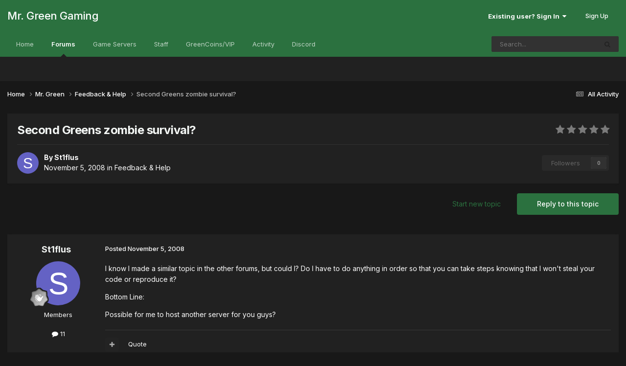

--- FILE ---
content_type: text/html; charset=utf-8
request_url: https://www.google.com/recaptcha/api2/anchor?ar=1&k=6Lf19RgTAAAAACNRr_yHo0-jKMrd4gjVM5ybtaZI&co=aHR0cHM6Ly9mb3J1bXMubXJncmVlbmdhbWluZy5jb206NDQz&hl=en&v=PoyoqOPhxBO7pBk68S4YbpHZ&theme=dark&size=normal&anchor-ms=20000&execute-ms=30000&cb=mo89pj58yyy9
body_size: 50368
content:
<!DOCTYPE HTML><html dir="ltr" lang="en"><head><meta http-equiv="Content-Type" content="text/html; charset=UTF-8">
<meta http-equiv="X-UA-Compatible" content="IE=edge">
<title>reCAPTCHA</title>
<style type="text/css">
/* cyrillic-ext */
@font-face {
  font-family: 'Roboto';
  font-style: normal;
  font-weight: 400;
  font-stretch: 100%;
  src: url(//fonts.gstatic.com/s/roboto/v48/KFO7CnqEu92Fr1ME7kSn66aGLdTylUAMa3GUBHMdazTgWw.woff2) format('woff2');
  unicode-range: U+0460-052F, U+1C80-1C8A, U+20B4, U+2DE0-2DFF, U+A640-A69F, U+FE2E-FE2F;
}
/* cyrillic */
@font-face {
  font-family: 'Roboto';
  font-style: normal;
  font-weight: 400;
  font-stretch: 100%;
  src: url(//fonts.gstatic.com/s/roboto/v48/KFO7CnqEu92Fr1ME7kSn66aGLdTylUAMa3iUBHMdazTgWw.woff2) format('woff2');
  unicode-range: U+0301, U+0400-045F, U+0490-0491, U+04B0-04B1, U+2116;
}
/* greek-ext */
@font-face {
  font-family: 'Roboto';
  font-style: normal;
  font-weight: 400;
  font-stretch: 100%;
  src: url(//fonts.gstatic.com/s/roboto/v48/KFO7CnqEu92Fr1ME7kSn66aGLdTylUAMa3CUBHMdazTgWw.woff2) format('woff2');
  unicode-range: U+1F00-1FFF;
}
/* greek */
@font-face {
  font-family: 'Roboto';
  font-style: normal;
  font-weight: 400;
  font-stretch: 100%;
  src: url(//fonts.gstatic.com/s/roboto/v48/KFO7CnqEu92Fr1ME7kSn66aGLdTylUAMa3-UBHMdazTgWw.woff2) format('woff2');
  unicode-range: U+0370-0377, U+037A-037F, U+0384-038A, U+038C, U+038E-03A1, U+03A3-03FF;
}
/* math */
@font-face {
  font-family: 'Roboto';
  font-style: normal;
  font-weight: 400;
  font-stretch: 100%;
  src: url(//fonts.gstatic.com/s/roboto/v48/KFO7CnqEu92Fr1ME7kSn66aGLdTylUAMawCUBHMdazTgWw.woff2) format('woff2');
  unicode-range: U+0302-0303, U+0305, U+0307-0308, U+0310, U+0312, U+0315, U+031A, U+0326-0327, U+032C, U+032F-0330, U+0332-0333, U+0338, U+033A, U+0346, U+034D, U+0391-03A1, U+03A3-03A9, U+03B1-03C9, U+03D1, U+03D5-03D6, U+03F0-03F1, U+03F4-03F5, U+2016-2017, U+2034-2038, U+203C, U+2040, U+2043, U+2047, U+2050, U+2057, U+205F, U+2070-2071, U+2074-208E, U+2090-209C, U+20D0-20DC, U+20E1, U+20E5-20EF, U+2100-2112, U+2114-2115, U+2117-2121, U+2123-214F, U+2190, U+2192, U+2194-21AE, U+21B0-21E5, U+21F1-21F2, U+21F4-2211, U+2213-2214, U+2216-22FF, U+2308-230B, U+2310, U+2319, U+231C-2321, U+2336-237A, U+237C, U+2395, U+239B-23B7, U+23D0, U+23DC-23E1, U+2474-2475, U+25AF, U+25B3, U+25B7, U+25BD, U+25C1, U+25CA, U+25CC, U+25FB, U+266D-266F, U+27C0-27FF, U+2900-2AFF, U+2B0E-2B11, U+2B30-2B4C, U+2BFE, U+3030, U+FF5B, U+FF5D, U+1D400-1D7FF, U+1EE00-1EEFF;
}
/* symbols */
@font-face {
  font-family: 'Roboto';
  font-style: normal;
  font-weight: 400;
  font-stretch: 100%;
  src: url(//fonts.gstatic.com/s/roboto/v48/KFO7CnqEu92Fr1ME7kSn66aGLdTylUAMaxKUBHMdazTgWw.woff2) format('woff2');
  unicode-range: U+0001-000C, U+000E-001F, U+007F-009F, U+20DD-20E0, U+20E2-20E4, U+2150-218F, U+2190, U+2192, U+2194-2199, U+21AF, U+21E6-21F0, U+21F3, U+2218-2219, U+2299, U+22C4-22C6, U+2300-243F, U+2440-244A, U+2460-24FF, U+25A0-27BF, U+2800-28FF, U+2921-2922, U+2981, U+29BF, U+29EB, U+2B00-2BFF, U+4DC0-4DFF, U+FFF9-FFFB, U+10140-1018E, U+10190-1019C, U+101A0, U+101D0-101FD, U+102E0-102FB, U+10E60-10E7E, U+1D2C0-1D2D3, U+1D2E0-1D37F, U+1F000-1F0FF, U+1F100-1F1AD, U+1F1E6-1F1FF, U+1F30D-1F30F, U+1F315, U+1F31C, U+1F31E, U+1F320-1F32C, U+1F336, U+1F378, U+1F37D, U+1F382, U+1F393-1F39F, U+1F3A7-1F3A8, U+1F3AC-1F3AF, U+1F3C2, U+1F3C4-1F3C6, U+1F3CA-1F3CE, U+1F3D4-1F3E0, U+1F3ED, U+1F3F1-1F3F3, U+1F3F5-1F3F7, U+1F408, U+1F415, U+1F41F, U+1F426, U+1F43F, U+1F441-1F442, U+1F444, U+1F446-1F449, U+1F44C-1F44E, U+1F453, U+1F46A, U+1F47D, U+1F4A3, U+1F4B0, U+1F4B3, U+1F4B9, U+1F4BB, U+1F4BF, U+1F4C8-1F4CB, U+1F4D6, U+1F4DA, U+1F4DF, U+1F4E3-1F4E6, U+1F4EA-1F4ED, U+1F4F7, U+1F4F9-1F4FB, U+1F4FD-1F4FE, U+1F503, U+1F507-1F50B, U+1F50D, U+1F512-1F513, U+1F53E-1F54A, U+1F54F-1F5FA, U+1F610, U+1F650-1F67F, U+1F687, U+1F68D, U+1F691, U+1F694, U+1F698, U+1F6AD, U+1F6B2, U+1F6B9-1F6BA, U+1F6BC, U+1F6C6-1F6CF, U+1F6D3-1F6D7, U+1F6E0-1F6EA, U+1F6F0-1F6F3, U+1F6F7-1F6FC, U+1F700-1F7FF, U+1F800-1F80B, U+1F810-1F847, U+1F850-1F859, U+1F860-1F887, U+1F890-1F8AD, U+1F8B0-1F8BB, U+1F8C0-1F8C1, U+1F900-1F90B, U+1F93B, U+1F946, U+1F984, U+1F996, U+1F9E9, U+1FA00-1FA6F, U+1FA70-1FA7C, U+1FA80-1FA89, U+1FA8F-1FAC6, U+1FACE-1FADC, U+1FADF-1FAE9, U+1FAF0-1FAF8, U+1FB00-1FBFF;
}
/* vietnamese */
@font-face {
  font-family: 'Roboto';
  font-style: normal;
  font-weight: 400;
  font-stretch: 100%;
  src: url(//fonts.gstatic.com/s/roboto/v48/KFO7CnqEu92Fr1ME7kSn66aGLdTylUAMa3OUBHMdazTgWw.woff2) format('woff2');
  unicode-range: U+0102-0103, U+0110-0111, U+0128-0129, U+0168-0169, U+01A0-01A1, U+01AF-01B0, U+0300-0301, U+0303-0304, U+0308-0309, U+0323, U+0329, U+1EA0-1EF9, U+20AB;
}
/* latin-ext */
@font-face {
  font-family: 'Roboto';
  font-style: normal;
  font-weight: 400;
  font-stretch: 100%;
  src: url(//fonts.gstatic.com/s/roboto/v48/KFO7CnqEu92Fr1ME7kSn66aGLdTylUAMa3KUBHMdazTgWw.woff2) format('woff2');
  unicode-range: U+0100-02BA, U+02BD-02C5, U+02C7-02CC, U+02CE-02D7, U+02DD-02FF, U+0304, U+0308, U+0329, U+1D00-1DBF, U+1E00-1E9F, U+1EF2-1EFF, U+2020, U+20A0-20AB, U+20AD-20C0, U+2113, U+2C60-2C7F, U+A720-A7FF;
}
/* latin */
@font-face {
  font-family: 'Roboto';
  font-style: normal;
  font-weight: 400;
  font-stretch: 100%;
  src: url(//fonts.gstatic.com/s/roboto/v48/KFO7CnqEu92Fr1ME7kSn66aGLdTylUAMa3yUBHMdazQ.woff2) format('woff2');
  unicode-range: U+0000-00FF, U+0131, U+0152-0153, U+02BB-02BC, U+02C6, U+02DA, U+02DC, U+0304, U+0308, U+0329, U+2000-206F, U+20AC, U+2122, U+2191, U+2193, U+2212, U+2215, U+FEFF, U+FFFD;
}
/* cyrillic-ext */
@font-face {
  font-family: 'Roboto';
  font-style: normal;
  font-weight: 500;
  font-stretch: 100%;
  src: url(//fonts.gstatic.com/s/roboto/v48/KFO7CnqEu92Fr1ME7kSn66aGLdTylUAMa3GUBHMdazTgWw.woff2) format('woff2');
  unicode-range: U+0460-052F, U+1C80-1C8A, U+20B4, U+2DE0-2DFF, U+A640-A69F, U+FE2E-FE2F;
}
/* cyrillic */
@font-face {
  font-family: 'Roboto';
  font-style: normal;
  font-weight: 500;
  font-stretch: 100%;
  src: url(//fonts.gstatic.com/s/roboto/v48/KFO7CnqEu92Fr1ME7kSn66aGLdTylUAMa3iUBHMdazTgWw.woff2) format('woff2');
  unicode-range: U+0301, U+0400-045F, U+0490-0491, U+04B0-04B1, U+2116;
}
/* greek-ext */
@font-face {
  font-family: 'Roboto';
  font-style: normal;
  font-weight: 500;
  font-stretch: 100%;
  src: url(//fonts.gstatic.com/s/roboto/v48/KFO7CnqEu92Fr1ME7kSn66aGLdTylUAMa3CUBHMdazTgWw.woff2) format('woff2');
  unicode-range: U+1F00-1FFF;
}
/* greek */
@font-face {
  font-family: 'Roboto';
  font-style: normal;
  font-weight: 500;
  font-stretch: 100%;
  src: url(//fonts.gstatic.com/s/roboto/v48/KFO7CnqEu92Fr1ME7kSn66aGLdTylUAMa3-UBHMdazTgWw.woff2) format('woff2');
  unicode-range: U+0370-0377, U+037A-037F, U+0384-038A, U+038C, U+038E-03A1, U+03A3-03FF;
}
/* math */
@font-face {
  font-family: 'Roboto';
  font-style: normal;
  font-weight: 500;
  font-stretch: 100%;
  src: url(//fonts.gstatic.com/s/roboto/v48/KFO7CnqEu92Fr1ME7kSn66aGLdTylUAMawCUBHMdazTgWw.woff2) format('woff2');
  unicode-range: U+0302-0303, U+0305, U+0307-0308, U+0310, U+0312, U+0315, U+031A, U+0326-0327, U+032C, U+032F-0330, U+0332-0333, U+0338, U+033A, U+0346, U+034D, U+0391-03A1, U+03A3-03A9, U+03B1-03C9, U+03D1, U+03D5-03D6, U+03F0-03F1, U+03F4-03F5, U+2016-2017, U+2034-2038, U+203C, U+2040, U+2043, U+2047, U+2050, U+2057, U+205F, U+2070-2071, U+2074-208E, U+2090-209C, U+20D0-20DC, U+20E1, U+20E5-20EF, U+2100-2112, U+2114-2115, U+2117-2121, U+2123-214F, U+2190, U+2192, U+2194-21AE, U+21B0-21E5, U+21F1-21F2, U+21F4-2211, U+2213-2214, U+2216-22FF, U+2308-230B, U+2310, U+2319, U+231C-2321, U+2336-237A, U+237C, U+2395, U+239B-23B7, U+23D0, U+23DC-23E1, U+2474-2475, U+25AF, U+25B3, U+25B7, U+25BD, U+25C1, U+25CA, U+25CC, U+25FB, U+266D-266F, U+27C0-27FF, U+2900-2AFF, U+2B0E-2B11, U+2B30-2B4C, U+2BFE, U+3030, U+FF5B, U+FF5D, U+1D400-1D7FF, U+1EE00-1EEFF;
}
/* symbols */
@font-face {
  font-family: 'Roboto';
  font-style: normal;
  font-weight: 500;
  font-stretch: 100%;
  src: url(//fonts.gstatic.com/s/roboto/v48/KFO7CnqEu92Fr1ME7kSn66aGLdTylUAMaxKUBHMdazTgWw.woff2) format('woff2');
  unicode-range: U+0001-000C, U+000E-001F, U+007F-009F, U+20DD-20E0, U+20E2-20E4, U+2150-218F, U+2190, U+2192, U+2194-2199, U+21AF, U+21E6-21F0, U+21F3, U+2218-2219, U+2299, U+22C4-22C6, U+2300-243F, U+2440-244A, U+2460-24FF, U+25A0-27BF, U+2800-28FF, U+2921-2922, U+2981, U+29BF, U+29EB, U+2B00-2BFF, U+4DC0-4DFF, U+FFF9-FFFB, U+10140-1018E, U+10190-1019C, U+101A0, U+101D0-101FD, U+102E0-102FB, U+10E60-10E7E, U+1D2C0-1D2D3, U+1D2E0-1D37F, U+1F000-1F0FF, U+1F100-1F1AD, U+1F1E6-1F1FF, U+1F30D-1F30F, U+1F315, U+1F31C, U+1F31E, U+1F320-1F32C, U+1F336, U+1F378, U+1F37D, U+1F382, U+1F393-1F39F, U+1F3A7-1F3A8, U+1F3AC-1F3AF, U+1F3C2, U+1F3C4-1F3C6, U+1F3CA-1F3CE, U+1F3D4-1F3E0, U+1F3ED, U+1F3F1-1F3F3, U+1F3F5-1F3F7, U+1F408, U+1F415, U+1F41F, U+1F426, U+1F43F, U+1F441-1F442, U+1F444, U+1F446-1F449, U+1F44C-1F44E, U+1F453, U+1F46A, U+1F47D, U+1F4A3, U+1F4B0, U+1F4B3, U+1F4B9, U+1F4BB, U+1F4BF, U+1F4C8-1F4CB, U+1F4D6, U+1F4DA, U+1F4DF, U+1F4E3-1F4E6, U+1F4EA-1F4ED, U+1F4F7, U+1F4F9-1F4FB, U+1F4FD-1F4FE, U+1F503, U+1F507-1F50B, U+1F50D, U+1F512-1F513, U+1F53E-1F54A, U+1F54F-1F5FA, U+1F610, U+1F650-1F67F, U+1F687, U+1F68D, U+1F691, U+1F694, U+1F698, U+1F6AD, U+1F6B2, U+1F6B9-1F6BA, U+1F6BC, U+1F6C6-1F6CF, U+1F6D3-1F6D7, U+1F6E0-1F6EA, U+1F6F0-1F6F3, U+1F6F7-1F6FC, U+1F700-1F7FF, U+1F800-1F80B, U+1F810-1F847, U+1F850-1F859, U+1F860-1F887, U+1F890-1F8AD, U+1F8B0-1F8BB, U+1F8C0-1F8C1, U+1F900-1F90B, U+1F93B, U+1F946, U+1F984, U+1F996, U+1F9E9, U+1FA00-1FA6F, U+1FA70-1FA7C, U+1FA80-1FA89, U+1FA8F-1FAC6, U+1FACE-1FADC, U+1FADF-1FAE9, U+1FAF0-1FAF8, U+1FB00-1FBFF;
}
/* vietnamese */
@font-face {
  font-family: 'Roboto';
  font-style: normal;
  font-weight: 500;
  font-stretch: 100%;
  src: url(//fonts.gstatic.com/s/roboto/v48/KFO7CnqEu92Fr1ME7kSn66aGLdTylUAMa3OUBHMdazTgWw.woff2) format('woff2');
  unicode-range: U+0102-0103, U+0110-0111, U+0128-0129, U+0168-0169, U+01A0-01A1, U+01AF-01B0, U+0300-0301, U+0303-0304, U+0308-0309, U+0323, U+0329, U+1EA0-1EF9, U+20AB;
}
/* latin-ext */
@font-face {
  font-family: 'Roboto';
  font-style: normal;
  font-weight: 500;
  font-stretch: 100%;
  src: url(//fonts.gstatic.com/s/roboto/v48/KFO7CnqEu92Fr1ME7kSn66aGLdTylUAMa3KUBHMdazTgWw.woff2) format('woff2');
  unicode-range: U+0100-02BA, U+02BD-02C5, U+02C7-02CC, U+02CE-02D7, U+02DD-02FF, U+0304, U+0308, U+0329, U+1D00-1DBF, U+1E00-1E9F, U+1EF2-1EFF, U+2020, U+20A0-20AB, U+20AD-20C0, U+2113, U+2C60-2C7F, U+A720-A7FF;
}
/* latin */
@font-face {
  font-family: 'Roboto';
  font-style: normal;
  font-weight: 500;
  font-stretch: 100%;
  src: url(//fonts.gstatic.com/s/roboto/v48/KFO7CnqEu92Fr1ME7kSn66aGLdTylUAMa3yUBHMdazQ.woff2) format('woff2');
  unicode-range: U+0000-00FF, U+0131, U+0152-0153, U+02BB-02BC, U+02C6, U+02DA, U+02DC, U+0304, U+0308, U+0329, U+2000-206F, U+20AC, U+2122, U+2191, U+2193, U+2212, U+2215, U+FEFF, U+FFFD;
}
/* cyrillic-ext */
@font-face {
  font-family: 'Roboto';
  font-style: normal;
  font-weight: 900;
  font-stretch: 100%;
  src: url(//fonts.gstatic.com/s/roboto/v48/KFO7CnqEu92Fr1ME7kSn66aGLdTylUAMa3GUBHMdazTgWw.woff2) format('woff2');
  unicode-range: U+0460-052F, U+1C80-1C8A, U+20B4, U+2DE0-2DFF, U+A640-A69F, U+FE2E-FE2F;
}
/* cyrillic */
@font-face {
  font-family: 'Roboto';
  font-style: normal;
  font-weight: 900;
  font-stretch: 100%;
  src: url(//fonts.gstatic.com/s/roboto/v48/KFO7CnqEu92Fr1ME7kSn66aGLdTylUAMa3iUBHMdazTgWw.woff2) format('woff2');
  unicode-range: U+0301, U+0400-045F, U+0490-0491, U+04B0-04B1, U+2116;
}
/* greek-ext */
@font-face {
  font-family: 'Roboto';
  font-style: normal;
  font-weight: 900;
  font-stretch: 100%;
  src: url(//fonts.gstatic.com/s/roboto/v48/KFO7CnqEu92Fr1ME7kSn66aGLdTylUAMa3CUBHMdazTgWw.woff2) format('woff2');
  unicode-range: U+1F00-1FFF;
}
/* greek */
@font-face {
  font-family: 'Roboto';
  font-style: normal;
  font-weight: 900;
  font-stretch: 100%;
  src: url(//fonts.gstatic.com/s/roboto/v48/KFO7CnqEu92Fr1ME7kSn66aGLdTylUAMa3-UBHMdazTgWw.woff2) format('woff2');
  unicode-range: U+0370-0377, U+037A-037F, U+0384-038A, U+038C, U+038E-03A1, U+03A3-03FF;
}
/* math */
@font-face {
  font-family: 'Roboto';
  font-style: normal;
  font-weight: 900;
  font-stretch: 100%;
  src: url(//fonts.gstatic.com/s/roboto/v48/KFO7CnqEu92Fr1ME7kSn66aGLdTylUAMawCUBHMdazTgWw.woff2) format('woff2');
  unicode-range: U+0302-0303, U+0305, U+0307-0308, U+0310, U+0312, U+0315, U+031A, U+0326-0327, U+032C, U+032F-0330, U+0332-0333, U+0338, U+033A, U+0346, U+034D, U+0391-03A1, U+03A3-03A9, U+03B1-03C9, U+03D1, U+03D5-03D6, U+03F0-03F1, U+03F4-03F5, U+2016-2017, U+2034-2038, U+203C, U+2040, U+2043, U+2047, U+2050, U+2057, U+205F, U+2070-2071, U+2074-208E, U+2090-209C, U+20D0-20DC, U+20E1, U+20E5-20EF, U+2100-2112, U+2114-2115, U+2117-2121, U+2123-214F, U+2190, U+2192, U+2194-21AE, U+21B0-21E5, U+21F1-21F2, U+21F4-2211, U+2213-2214, U+2216-22FF, U+2308-230B, U+2310, U+2319, U+231C-2321, U+2336-237A, U+237C, U+2395, U+239B-23B7, U+23D0, U+23DC-23E1, U+2474-2475, U+25AF, U+25B3, U+25B7, U+25BD, U+25C1, U+25CA, U+25CC, U+25FB, U+266D-266F, U+27C0-27FF, U+2900-2AFF, U+2B0E-2B11, U+2B30-2B4C, U+2BFE, U+3030, U+FF5B, U+FF5D, U+1D400-1D7FF, U+1EE00-1EEFF;
}
/* symbols */
@font-face {
  font-family: 'Roboto';
  font-style: normal;
  font-weight: 900;
  font-stretch: 100%;
  src: url(//fonts.gstatic.com/s/roboto/v48/KFO7CnqEu92Fr1ME7kSn66aGLdTylUAMaxKUBHMdazTgWw.woff2) format('woff2');
  unicode-range: U+0001-000C, U+000E-001F, U+007F-009F, U+20DD-20E0, U+20E2-20E4, U+2150-218F, U+2190, U+2192, U+2194-2199, U+21AF, U+21E6-21F0, U+21F3, U+2218-2219, U+2299, U+22C4-22C6, U+2300-243F, U+2440-244A, U+2460-24FF, U+25A0-27BF, U+2800-28FF, U+2921-2922, U+2981, U+29BF, U+29EB, U+2B00-2BFF, U+4DC0-4DFF, U+FFF9-FFFB, U+10140-1018E, U+10190-1019C, U+101A0, U+101D0-101FD, U+102E0-102FB, U+10E60-10E7E, U+1D2C0-1D2D3, U+1D2E0-1D37F, U+1F000-1F0FF, U+1F100-1F1AD, U+1F1E6-1F1FF, U+1F30D-1F30F, U+1F315, U+1F31C, U+1F31E, U+1F320-1F32C, U+1F336, U+1F378, U+1F37D, U+1F382, U+1F393-1F39F, U+1F3A7-1F3A8, U+1F3AC-1F3AF, U+1F3C2, U+1F3C4-1F3C6, U+1F3CA-1F3CE, U+1F3D4-1F3E0, U+1F3ED, U+1F3F1-1F3F3, U+1F3F5-1F3F7, U+1F408, U+1F415, U+1F41F, U+1F426, U+1F43F, U+1F441-1F442, U+1F444, U+1F446-1F449, U+1F44C-1F44E, U+1F453, U+1F46A, U+1F47D, U+1F4A3, U+1F4B0, U+1F4B3, U+1F4B9, U+1F4BB, U+1F4BF, U+1F4C8-1F4CB, U+1F4D6, U+1F4DA, U+1F4DF, U+1F4E3-1F4E6, U+1F4EA-1F4ED, U+1F4F7, U+1F4F9-1F4FB, U+1F4FD-1F4FE, U+1F503, U+1F507-1F50B, U+1F50D, U+1F512-1F513, U+1F53E-1F54A, U+1F54F-1F5FA, U+1F610, U+1F650-1F67F, U+1F687, U+1F68D, U+1F691, U+1F694, U+1F698, U+1F6AD, U+1F6B2, U+1F6B9-1F6BA, U+1F6BC, U+1F6C6-1F6CF, U+1F6D3-1F6D7, U+1F6E0-1F6EA, U+1F6F0-1F6F3, U+1F6F7-1F6FC, U+1F700-1F7FF, U+1F800-1F80B, U+1F810-1F847, U+1F850-1F859, U+1F860-1F887, U+1F890-1F8AD, U+1F8B0-1F8BB, U+1F8C0-1F8C1, U+1F900-1F90B, U+1F93B, U+1F946, U+1F984, U+1F996, U+1F9E9, U+1FA00-1FA6F, U+1FA70-1FA7C, U+1FA80-1FA89, U+1FA8F-1FAC6, U+1FACE-1FADC, U+1FADF-1FAE9, U+1FAF0-1FAF8, U+1FB00-1FBFF;
}
/* vietnamese */
@font-face {
  font-family: 'Roboto';
  font-style: normal;
  font-weight: 900;
  font-stretch: 100%;
  src: url(//fonts.gstatic.com/s/roboto/v48/KFO7CnqEu92Fr1ME7kSn66aGLdTylUAMa3OUBHMdazTgWw.woff2) format('woff2');
  unicode-range: U+0102-0103, U+0110-0111, U+0128-0129, U+0168-0169, U+01A0-01A1, U+01AF-01B0, U+0300-0301, U+0303-0304, U+0308-0309, U+0323, U+0329, U+1EA0-1EF9, U+20AB;
}
/* latin-ext */
@font-face {
  font-family: 'Roboto';
  font-style: normal;
  font-weight: 900;
  font-stretch: 100%;
  src: url(//fonts.gstatic.com/s/roboto/v48/KFO7CnqEu92Fr1ME7kSn66aGLdTylUAMa3KUBHMdazTgWw.woff2) format('woff2');
  unicode-range: U+0100-02BA, U+02BD-02C5, U+02C7-02CC, U+02CE-02D7, U+02DD-02FF, U+0304, U+0308, U+0329, U+1D00-1DBF, U+1E00-1E9F, U+1EF2-1EFF, U+2020, U+20A0-20AB, U+20AD-20C0, U+2113, U+2C60-2C7F, U+A720-A7FF;
}
/* latin */
@font-face {
  font-family: 'Roboto';
  font-style: normal;
  font-weight: 900;
  font-stretch: 100%;
  src: url(//fonts.gstatic.com/s/roboto/v48/KFO7CnqEu92Fr1ME7kSn66aGLdTylUAMa3yUBHMdazQ.woff2) format('woff2');
  unicode-range: U+0000-00FF, U+0131, U+0152-0153, U+02BB-02BC, U+02C6, U+02DA, U+02DC, U+0304, U+0308, U+0329, U+2000-206F, U+20AC, U+2122, U+2191, U+2193, U+2212, U+2215, U+FEFF, U+FFFD;
}

</style>
<link rel="stylesheet" type="text/css" href="https://www.gstatic.com/recaptcha/releases/PoyoqOPhxBO7pBk68S4YbpHZ/styles__ltr.css">
<script nonce="DFV32AgYl-gDW_DoZxvw9A" type="text/javascript">window['__recaptcha_api'] = 'https://www.google.com/recaptcha/api2/';</script>
<script type="text/javascript" src="https://www.gstatic.com/recaptcha/releases/PoyoqOPhxBO7pBk68S4YbpHZ/recaptcha__en.js" nonce="DFV32AgYl-gDW_DoZxvw9A">
      
    </script></head>
<body><div id="rc-anchor-alert" class="rc-anchor-alert"></div>
<input type="hidden" id="recaptcha-token" value="[base64]">
<script type="text/javascript" nonce="DFV32AgYl-gDW_DoZxvw9A">
      recaptcha.anchor.Main.init("[\x22ainput\x22,[\x22bgdata\x22,\x22\x22,\[base64]/[base64]/[base64]/bmV3IHJbeF0oY1swXSk6RT09Mj9uZXcgclt4XShjWzBdLGNbMV0pOkU9PTM/bmV3IHJbeF0oY1swXSxjWzFdLGNbMl0pOkU9PTQ/[base64]/[base64]/[base64]/[base64]/[base64]/[base64]/[base64]/[base64]\x22,\[base64]\\u003d\x22,\x22XsKew4oaw6fChcO0S8OmwrF+OsK0DsK1eX5aw7HDrynDjsK/wpbCsWfDvl/[base64]/w7rConpjLHBtcW3DmCErJ8OOTFXCgcOaW8Ocwr5EDcK9wq3CjsOAw6TCpC/CnngXFiIaEGc/w6jDmhFbWAfCkWhUwqXCgsOiw6ZOOcO/wpnDl0YxDsKINC3CnFjCoV49wqPCsMK+PR5Hw5nDhz/[base64]/DqAjDkkvCpcOcwr9KER7CqmMLwqZaw79cw7FcJMOpDx1aw5nCqMKQw63CghjCkgjCml3ClW7CnTBhV8OCKUdCGsKowr7DgQ8rw7PCqjnDu8KXJsKEFUXDmcKHw4jCpyvDsSI+w5zCnykRQ0RNwr9YNMOjBsK3w6DCpn7CjVfCj8KNWMKfPxpeQgwWw6/[base64]/w6YPwrZ4wr9vUQLDoMK7BDcoAwvCqMKXN8OcwrDDgMO8cMKmw4IBOMK+wqwpwpfCscK4a2Nfwq0Kw6VmwrEnw7XDpsKQbsK4wpByWCTCpGM7w44LfT0Uwq0jw7fDqsO5wrbDssK0w7wHwpZnDFHDq8KcwpfDuFnCmsOjYsKpw6XChcKnWsKHCsOkdSrDocK/QWTDh8KhLsOxdmvCmsOAd8OMw61VQcKNw4HCg217wpcAfjs4wp7DsG3DnMOHwq3DiMKCOx9/w7bDvMObwpnCh1HCpCFRwp9tRcOGfMOMwofCocK+wqTChlTChcK5WsKWHMKlwp/DtmRCRWhUc8KjWMK9KcO0wo/Ck8OVw6Iuw4M/w4HCvzMPwq3CnkvDs3PCtFHCuEonwrnDmMKhe8KFwrFZXy90wrDCoMOCAWvChmBRwoU3w5J8dsKMYmQzZcKMGFnDlRQmwrgmwrbDpsOKbcKAIsOUwo1Pw5nClsKkWcKqWsKGXMKkKXccwrDCisKuCD3CmG/DrMK3aUNecjcbKyHCqcOVA8Ovw4d/AcK/w6VoOlrChDvCjXfDnUjChcOaZCHDosOoNMKpw5oJRsKDCxXCk8KkFmUhBcO/ChhYw7xebsKoYQfDv8OcwpHCtQ5AScKXczsawo1Nw7LCqsOGJcKOZsO5w55GwpzCk8KTw47Dun8VA8KpwrQYwpTDtHMBw6/Du2XCvMKuwoE6wqDDmhXDtiBJw4ZYZcKBw5TCq27DvMKqwoTDh8KDw74uUMOdwqEfPsKTa8KDUMKiwpjDswJKw4pFXRgwMUoRdx/DpcOkFwjDpMOfX8Opw5DChgHDjcOsWCkLP8K3aQsfUMO+HjXDjg8mMsKmw7HCpsK0NgjDl2bDvMO5w57CjcK0XcO2w4jCvCLDpsKew6Nqwr0IEwLDojAew6wgw4wdfWpdw6fCmsKrTMKZZ1TChBIrwo3DhsORw6/Ds1JXw6HDpsK5RsOUUBJYLjPDr2AQQcOywrvCu2APM2BQAQTCmWTDphBLwow8NFfCninDv3B5KcO/w6PCvUDDlMOMb2tCw4F7LHJdw6XDlMO/[base64]/[base64]/[base64]/Dh8Kxw5Q0wqLDhjvDh11TSlHDn3/DlUoSGn3DvC3DicKfwqjCk8ORw6IKZMOnWMOnw7zDiCbCl17CshLDgjnDmUDCtcOVw59rwotLw4hTYCvCosKfwoDDpMKKw4/CuHLDr8K2w5VuAwgawpkLw4UwDS3Cj8OYw5EIw41nPjzCscKlfcKTakM7woxYMWXCssKowqnDg8O5YFvCnAnCpsOVZsKtZcKzw5DCqsKIGl5iwr7Cp8OFFsK2QTPDuWHDosOXw6oEeE/[base64]/DsEnDs8Ojw7jCnGfDkMONA0bCqsKgK8O3OMODw5zCnDRQKsOqwrjChMKnBsOOwoQIw5PDiy8Gw4U/QcOiwoTCjsOcHsObY2DCgDoiVjxxan3ChQDCqsKCR1c7wpfDjn19wpLCscKRw53ClsOYLmXDvyLDjQ7DkWIXIsOndk19wobCrMKbPcOxCz4sUcKAwqMPw63DhcODKMO0dkvDsSXCr8KSP8OLAsKTw4A1w7/CjCsBRcKMwrFOwqxEwrN1w5B4w58IwpPDg8KpZH7Dj09YZCPCknPCogEofQcFwoEPw4PDisOGwpgwVMKVCG8jJsOITcOtX8O7wrI/wrVtY8KABk9gw4bCssKcwqXCoS8QHz7CjDp7ecObSlLCggXDhX7CpcKQQsOGw5bCoMO0XMO8K1fChsORwqJ8w64SbsOgwoXDoWTClsKWdkt1wqIAwr3CvTfDnAXDqB0vwr9iOSjCv8ONwqDDsMK2YcOEwrzDvALDtCVVRTzCojMER15zwoPClcKHMsK2w75fw7/[base64]/DiMOhw4nCtMOHYCbChMKvCsO2c8OcA2TChyjDvsKzwoDCuMOpw4dKwpjDlsOlw4TCh8OnTVhoIcK0wo8Ww7rCgGMmZ2fDq28KSsOhw7bDi8OZw408bMKfIsKDV8KWw7nDvhlOMsOHw7bDnFnDkcOrej5qwo3DtxMJM8OyYGbCk8KRw5p/wq5WwpnDij1Bw7bDs8OHw4zDuHZAwrrDosO1CG5uwq3CnsKyDcKDwopqIFVlw6BxwqXDkU5fwrnCiyxFJDbDngXCvA/DmcKmLcO0wqIWeRDCigbDqQ7CiAPCumI7wqprwrtKw4bClRnDlSPCrMOeSlzCt1/[base64]/[base64]/CscK7w4VNBE8lDcODN0nCrMO8wqHCpmVnY8KURSzDgVBWw6HCg8OEZB/DuC5Iw4zClg7CugF/GGfCvj0tIQEtL8Kow6bDmGfDq8KfB0EewqY6wqrCsVNdBsKpOl/DiQk7wrTCtkdKHMO7w4fCqTMSKjTCsMOARTcTIxjCsHgNwoN+w7oPUXFtw4shBMOifcKyOTAXK1tKw5XDhcKoR2PDqSgfegLCiFFZbMKDIMKyw4hPf1Rvw4Aaw6HCrjzCtMK/wpd5bDnDrsKpekvCqCAIw5tGEh1OJg5AwojDp8OBw6LCiMK2w4PDjVfCuGNJX8OUw4xuV8KzaEfCmU91woLCusKzwrjDm8Oow5jClSLDkSfDmcOFwr0DwrHCgcOTeFJKcMKsw6vDpl7DkTDCuA7CkcKNZjJfFF8IGE1bw6cMw4dbwpfClsK/wpBww5/[base64]/w5FKWG09wq92w4cUZRdGwpnDn8K+w5bCvsKcw49JD8Oow6HCuMK6MTvDknbCm8OWOcO2dMOXw4rDocKhHCNSalvCr159T8OOR8OBNFo8DzY+woQvwpbClcKlPiApQcOGwo/DgsOkdcOiwrPDvMOQAVTDhBpKw4gRWg1Jw6lyw6DDj8KBDsKefAAqOsKBwq1HbX9xBmTDrcODw58gw43DgB7DmFUWbEogwoVHwovDr8O+woYDwrbCvwzDs8OEKcOjw63DncORXjPDmzDDvsOMwpx2cys3wpw6wqVyw7/CkzzDmyk1Y8O8aiN2wonCkDbDmsOPE8K7SMOVEcKhw4nCq8KAw6QjOzVuw6nDpsOKw7fDisKYw6s2PsKxV8ORwq9OwoLDn13CoMKcw57Co3/DlEtfEVDDr8OWw7Izw5PDn2jCl8OPdcKrBcKkw4DDhcK5w4dnwr7CnyjCu8KLw6PDk2bCucK3dcOqHsOsMQ7CjMK6e8KSO2xNwrZ2w7vDnnbCjsOzw4Z1wpcwcXNqw6HDhsOqw4vCj8O1wrnDvsKIw6t/wqR9O8KSYMOOw7bClMKbw6TDkcKGwqdcw6TDnwdSeHMFQsOzw58dw4rCsm7DminDv8KYwr7CrQvCgsOlwpZQwoDDvEzDsSE/w61MEMKJWsK3WHnDisKOwrcIJcKhXTk1c8K9wr5xw5PCm3TCvcO9w60IAXwEw40YZW1Cw6J6cMOeBG/ChcKHX2/[base64]/ZhwWw7PCoWN9QcO3w6EFwpXDohAaw6DChj5RasONbcKnGMOxDMKDZF/[base64]/CqcOdc8OtIcOkZMKncgJ7XWgTwpAgI8KVw4fDuU8uw6hfw5TDpMOMOcKrw5hMw5nDpT/CoA0mDz7Dr0rClh0xwrNOw6pURk/CtsO8wpLCrMKVw4xLw5TDiMOMw4JswqsCa8OQCMOgL8KPQcOcw43ChsOAw7LDo8KzMh01dXQjwqXDvMKbVlzCj08+K8OfNcO/w7rCiMKOAcOMWcK0worCocO9woDDkMO7JiVNw79twpofEMOwOMO6bsOqwppFcMKRN1bDsm3DpsO/wrdVYAPCvSbDu8OCP8OPVcOmT8OWw451O8KAbRoRQybDimXChsKCw7EiLVnDgBpqVyU4SD8Rf8OOwqbCrsOrfsOkRVYZE0nCjcOPW8OwRsKsw6kBRcOYwqtgM8KMwrEaFT0rGHcadEwmZsOvKXHCk0HCrE8ywrNEwrnCqMOJDmoRwodDIcKbwqHClMKCw7XCvMKCw6/[base64]/DusOjw7dEwpbDtVQzGCBTwq3DhBPCsk0mI0FDCsOEDcO1TSvDo8KcJEckIDTDkn3DvsOLw4gTw4/DjcK1wr0ow7sXw4DDjDHDjsKJEFLCuhvDqVpPw5vCk8K8w59Hc8Kbw6LCv1UXw7/CssKowp4Sw5zCrzl4PMORTynDl8KKGcOGw702w5wWH3/DkcKLIjPCj25JwqkDe8OowrrCoQLCtsKpwpR4w5bDnTsEwpcew5vDmU7CnVTDq8KEwrzClw/[base64]/[base64]/CnCwdHsKVw4jCkcO7w5oUTEvCpsKOV8OeMxDDlybDu1/CtcK6MW/DhETCjlzDo8OEwqTCp0YZLks5fwIUdMO9RMKdw5vCsk/CilYVw6rCvE1mEnPDsQrCi8OfwoLDnkoNfMOswp4JwphIw73Do8Obw5I9AcODGwcCwpVuw6vChMKGUw4oNQQkw4VdwqgGwofCmkvClMKTwo8NFMKfwo7Cg37CkhHDh8KNQA/DhilkAivDm8KdRXQiZgPCocOeVw5AF8O8w6JPNcOKw6/DkQzDvmNFw5FSFXxmw4Q9WG7Dr37CiQ3Do8OJw7PCvS05PXnCrmEFw6XCnsKAUGNsBVLDgAYQUsKcw4XChUjChAXClcKtwo7DnxnCrG/CosOrwrjDk8K8acOXwoVyckkuADLCk1bCsTVVw4nDmsKRQCgHT8OQwpPCuR7Cqj5mw6/CuEMtLcKWXAzDnjbCjMOFcsKEAyjDksOncMKdOsKEw43DqycSKynDm1gdwpxUwrzDq8K3YMK8NsKTNsObwqjDl8ObwrQiw6wMw5LDlVDCij4xQktpw6Ycw5/CvT9SfEEMfQ9iwoceV31lDcObwoXCjCDCjTcUFsO/wpskw5kLwr7Du8OqwoxOJWjDqMKQP1bCiWECwqVIwrLCp8KLfcKXw4ZYwqTCiWZqGcOhw6TDimTCizTDpMKew5lvwplyN3scwq3CrcKUw43CqjpWwovDp8KZwod4X1tFwqvDugfCkB5uw6nDuijDkBJ1wo7Dnx/Co20RwoHCjxLDm8K2DMOUWsKewoPCtBfCnMO/dsOLEF4Wwq/CtUDCoMKswqnCh8KuPsO9wpPDqyZCTMKFwprDscKRDsKKw4rCocKUQsOSwpVBwqFifGxEbcOVM8Osw4Z9wqVnwrt8YjZJOljCmTvDu8Kgw5c5w7URw53Cu39ACk3Cp2QrB8OkH3NAesKGZsKCwq/Ck8K2w7PDk3ACcMO/wrbDq8OjWwHChSgswpnDp8OPR8KGOlYEw5LDvgMRWy0cw6kOwoIcGsKAA8KiPhjDicKOUE/[base64]/CrMKgdS/[base64]/DjE/DscKSUWVRCjHCuMKrIi9DfDVSw7Ydw7/DtyTDj8OHI8O9ZknDk8OENCrDgMKNABsDw5zCvlvDvcO1w4DDnsKMwq07w67ClMOgeRjCgV3DkHkjwqw1wpjDgzBAw5DCnSLClAUYw4fDlygCIsOdw4zDjX7DkiNZwoUhw5bChMKTw5lbTEByPcK/HcKmMsOxwpxZw6PCicKuw58ALzAcFsK0HwgPC3EywofDpRPCtTtDYh47wpDCmjlDw43CqHZfw6/DqCfDq8OTHMK9BmNLwozCgsO5wpzDkMOiw67DisKzwoXDg8KvwpzClU7DkGhTw71owrrCk0/DnMKEXk4hFEoOwqE/YSsnw5UjK8O0OGN1XiLCnMKZw53DgcK+wrlGw4pywo5ZekDDgVrCisOacBZAw5lLfcO9LcKJwoE6b8Ktwq8gw5dPGkcow48sw5A2YMO9L3/DrDTCgjxdw6XDicKbwq7ChcKmw4nDmQjCu37ChsK+bsKKw53Ci8KNBcOhw7/Clg0nwpIWLcKWw44Awqwxw5TCpMKnb8KXwr1rwow0aTHDiMORwrXDklgiwqvDhMKdOsOSwpchwqnCim3Ct8KAw5zCvsOfDT/[base64]/[base64]/WEHDusO3wrrDnT1ENcKJwpHDqcK4wrbCqcKkIgfDqUPDhsOwEMOUw4hucEcGcgDDq2hUwp3DsEhVXMOjw4/Ch8O9dgtHwqgqwqvCoz7CoktfwpcxYsO4NDlTw6XDuHvCmTpsfGzCnT1jfcKgKsOFwr7DkUhWwoVHXcO5w47Dp8K6I8KVwqnDm8Ojw5dvw6IFa8KmwrrDpsKuMitCa8OQQMOGAcO9wpgycUFcwosSw7ApVggoNzbDlkJgAsOeXCw0W0Z8w5hjC8OKw5nDgMO/dwIkw6wUPMO4S8KDwqgJdALCrkkLV8KNVgvDqcOqKsOFwqJLBcKRwp7DphY/wqwcw6Q8McOTGyHDmcOfRsKFwq7DtcOJwqc7QUHCtXvDix97wrE2w7rChcKCZB3DvcOub1TDnsOYXcK5WTjCshxlw59uwr/[base64]/DnjJOY18Ww63DkSbDhzXCt1/DgMOMwpfDicO2OsKlJ8OUwqRBbVVaV8K2w5DCr8K0dcOhB0piDsO/w5haw5TDjjxdwqbDl8Ovwr9qwpNfw57CrAbDrEbDtWDCncK7D8KqYhFowq3DuWfDvjUIWmPCqCDCrMOuwoLDi8OZS2xPw5/[base64]/wpnDpFBiYsOeaQ0Xw4vChsOOZ8O1O1LChMOPNcKdwpjDtcKaAwhaZXs3woXCgx88w5fCjsKuwoTCscOoMRrCjm1eVFAbw63Dm8OoLBVgw6PDo8KsYzsbeMK5bQwfw50ewogTHsObwr03wr/CnADCv8OSL8KUMVgnW24qecOJw7MSSMOjwpgpwrkQSE0dwqbDqkhgwprDtmrDpsKSM8KnwodPQcKgAcOtdsOVwq7Dl1lKwqXChsKow7Ubw57DicOVw6zCt3DDksO4w7YUFTrDhsO4ORpqJcOVw4U3w5cWBRZiwosSw7hqRTXDmSNFOcOXO8OfXcODwqsvw4sQwr/Cn2BQZDXDqUU3w490EQxDNMKpw4TDhwUwOXzCiUHDp8OcH8Ksw5DDm8Omazo0SnxIVUjCl1XCikrCmgwfw4xRw6lzwq5GWwc0KcK+RR5gwrFaTyjDj8KhVmPCoMKRFcKtasOfw4/CoMK4w7hnw5BJwqlvRcOmWcKTw5jDg8OawpQCAcKYw5JAwo3ChsO2D8OzwrhOwqwxS3EwXjoMwrPDscK3UMK/w4Ynw5bDucKtGsOmw6/ClQXCuSjDhBc0wol2IsOpwrXDmMKCw4bCsjLDqz0HO8KMehdqw4bDssKXQMOIw515w5BCwqPDsUDDiMOxAsOiVn9owop7w4IVY2IFwpRVw6PCgV0aw5ZYcMOiw4DDi8OmwrZNe8O8YQlLwqZwVMKNw4vDtw7Cq0F4bhdkwrkrwq7Dh8O/w4/DrcKjwqTDkcKWYcO4wrLDpAAVPcKPb8KCwrdqw5HDn8OIfXXCtsOEHjDCmcO6fsOVDRh/w63Dkg7DsmfDpMK6w7DDn8KecXtaAcOTw6IgYW16wovDhRA9VsK8w6rCkMKtGUvDhHZJRALCui7DnMK/wqjCnzbCicKLwrLDqzLDk2PDtRw2WcOTSUYyEx7Drh9DWUguwo3DqcO0In9IXxnCqMKbwqQPRXEtAwjDqcO9wqnDg8O0w4PCqlXCocKSw4vCmQtjw4LDl8K5wrnCqMKhDXbDqMKcw51KwqUOw4fDkcKgw6kow6JMDxZAE8OuAXHDjA/CrsO4fsK8HcKMw5LDpcOCLMOWw5xaNcONFF/[base64]/[base64]/w6YYw79Vw7c5GMKCw5EYwrXDhUbCiA8fTkJvwprCvMO5Q8O4eMO5cMO+w4DCn2zCgHjCoMKTXHpTR2/DtxJ6HMKFWDxKNsOaDMKwMxYMPCNZScOgw6Y1wp9pw6vDmMOsLcOJwoIWw6XDolNYw7h5VsKiwowQSVhiw6oiSsK3w7hkMMKvwpnDtsKPw5dfwq92wqcgQyI4JsOLwo0WOcKFwoPDi8OAw7d7LMKqXBNRwow8HsKiw7TDrzcswqrDtkQvwpkWwr/DusOBw6PCncKSw4DCm15Uwr7Dsx4BLn3Dh8KEwoNjCUNSUGLCsS3Dp04kwq1rwprCi3M7wrnDvBjDkEDCosKQSAfDvUHDoxsgUQrCisKAUFVGw5nDmk/DojvDmkpRw7XDvcO2wo/DrhxXw6odTcOnDcOPw6DDm8ONd8KpFMOswrPDucOiMMOkB8KXHMOow5jDm8Kmw71Tw5DDnC0fw4hYwpIiw6UrwpbDiDbDjj/DgMKXwpHChktIwqbDosOAZnc6woXCpFfCgS3CgEfDiF8TwpUqwqRaw7UvLHlgIVklE8O0NcKAwp5Tw4/ChWpBEDsJw7nCvMOfHsO5UBJZwqbDosOAw5vDiMO9w50Zw5vDksOuAsKLw6bCsMOFRQ8hw7TCvGzCgybCsE7CoTPCt3TCmldYdEshwqRkwrTDrkpVwofCpsOHwprDt8Oawpwgwq8pXsOFwoJEGF0hwqVNO8Ojwq9Hw5YfJ3kJw5AfVyDCksOeEwV/wqLDuCnDnMKcwrbCpsKtwrjDmsKhBMKkAcKXwrAGCSJfCAjCjsKNaMO3Z8KtIcKAwpnDggbCogjDjBRyc1I2PMKOQg3Ch1XDgXTDu8OeMcOTAsOYwp4yS3rDkMO6w67Dp8KhGcKXwohRw4TDu2LCph5yFmtywpTCssOCw6/CrsKawqgkw79BCMKLMgPCpcKSw4o1wqnDlUrDmV0ww6/CjWdbVMKVw57CjxBnwrcQGsKtw71aeRYscBpAecKybHEoGcOawp4ORXZpw5tJwqzCosKMVMOYw7bDrAfChcKTCsKbwosVd8KDw7lFwpJQQsOJesOBcmHCpljDolvCkMKTecOTwqNAccK0w7EGSsOvMcOxGSXDk8OJEjDChw/[base64]/P8O3AT3DusOjIsKawoPDggUVwpXCo8OoOcOTccOMw73CpxAMHAXDjAPCshhyw6Ufw7LCscKkHcKHSMKUwpt1AW11wqTCj8Klw6DCpsOEwq44KUBGGMKWNsOswqVhcg15wpwnw73DgcOMw70+wofDsBpgwpTCk0Ibw4/DmcOGCWTDscONwpxWw7nDrALCllzDtcKaw41FwrHCiUPDj8OQw6sOd8OgXmvDhsK3w5hAPcK+FsK6wpxqw4ssFsOiwrttw5MiUxDCohAdwqNTWzvCgB1XOwbCjh3CnlcswoAgw4rDu21EWcO7dMKmBT/[base64]/DjMOPw5TCuGDDg8KVwobDpQHDmFjDqTnDs8K1Jw/DhyHCihPDng5kwotawqREwp3DlBM3wqfCj3t+w5PDlTDCkETCnjvCp8KFw6BswrvDtcKvKU/Cu0rDlER3V2DCu8OEwr7CjsOWIcKvw48+wrDDgTYEw5/[base64]/CgEkjwpYjGV3Cug1CRsOGw6YDw47DscKrSgs3B8OMLsOMwprDmcK+w5XCj8KoJzjDvsO+RMKHw7LDnDnCjsKUK0h+woAUwrHDh8Kiw4AhEsOvdlnDkMOkw7fCqV/[base64]/Cq8OZwpnDjMK2O18+w4RZw6dNQcKObxDDqcKtfG/DjsOLM3LCtyTDucO1KMO1aHwnwpbCsHwYw50swp0YwqHCmC3DosKwOMK9w60QSDA/FcOWWcKJPHbCplQTw7ZeSCR0w5TCmcKqYHbCjEPClcK8H2zDlMOzUBVcAMK2wo/DnzxVwofCncKnw6rChgwte8OWPBUFWhAPw4ouaVBeW8Ksw5lPM2pCf0rDmsKrw7LCicK/w4Vpcw4AwrLCuQzCozHDmcO/wqM/LsObESpcw4BYLcKowoUGPsODw4k8wp3DvVLCusO6I8OeX8K1N8KgWsK9bcOSwrxtHyHDq17DtwNIwrZHwpF9AUohVsKnHcONL8OiXcOOTcOswoPCsVDCicKgwpw0cMOVN8KJwrApLMKxesOow67DrkYVw4I8C2jCgMKIOMOkT8K/[base64]/wqMsKnhjw5/DucOywo/DscKeTcKww7sxd8KgwoPDhlLCi8KCEsKCw6IGw7jDlBYHYRTCqcKxC0VDGcKTGitNQyDDqCfCtsOEw4XDhlcZIT9qMQbCtsKeHcK2eWk+wpE4AsO/[base64]/[base64]/EMK1w4xQDcO3Z8O9w74cRW3CiQ/Dik/DkGLDqMOaBBLDnwQ3w5TDgzTCucOMWXBNwovCt8Orw797w7B2BClMcgNpE8K9w7pMw5E5w7LDoQ1Bw6whw5dJwps1wqPClcK/ScOvFHdgKMKHwph3EsOow7TCncKgw61DDMOqw6RzIn5kVsOHREfDtcK4woB1wodCw7LDksK0IsKQPgbDhcOBwpN7PMOhYiJHNsKcQSoWHhRYSMKvQGrCsijClxlVA3DCl0gBw69ywpIqwonCgsKFw7LDvMO4TsKha2nDrlDDqBUpJ8KHccO/[base64]/DtMKRFUnDoxrDmQDDvDnCux1pwrwFAmXCsXPDu18TL8ORw5rDssKwUBrDoHkjw4rDk8Odw7ZvMHLDrcKxQ8KOOMOPwpxaHQzCkcKMcgLDgsKFCxFjdMO3w4bDnyzDiMKWw4/Dg3rCvhIdworDusOLacOHw7fChsKzwqzCnkLDjAo1JMOfFjrClWDDlWYcB8KDc2sCw7dqTjtPAMOiwqfCucKcUcKPw5vDoXhBwrcEwoTCqBTDvsOAwqUxwo/DtULCkCjCjVQvJsOCGhnCtUrCjyLCgcOvw4Qpw67CscOkMz/[base64]/CqMK9w4nCvH3DvMOwwrUoOsKPw4bCl0TCg8KwTsKGwoU6KMKcw7XDn0rDvzrCtsKdwqzCnT3Dg8K2X8OEw5XCjkcaM8KYwrxrQsOsXy9qbcKqw5p1wqdIw43Dl2QYwrbDuWlZS1UnIMKBJigUCl/CoFd0QExJEBZNbBXCgRrDiSPCumvCjMKePT3DogPDtS5kw5fDrFo/woU1wp/DmDPDvQxjREHDu10Gwo7CmX/Do8O7KGvDv20bwpRGOhrCu8Orw7MOw77CsitzWSNJw5oDf8O9Qk7CsMOGwqEHbsKVMsKBw7k4w69YwodIw4LClsKjc2TCvVrCjcK9aMKcw5BMwrTCvMOdw53DpCTCowfDmh04DcKWwpcVw51Mw7MHI8OhHcOIw4zDv8Opd0zCnFPChMK/w5PCkXjCtsKKw5xVwrFZwq4/wpxILcOuRT3CpsOUfx4MJMOmwrV+XAA1w411w7HDnEVNKMOjwo50woNpGsOBRsKqwoDDnMKlOGzCtz/[base64]/wrfCpcKrUl7DssOaw6E8w6JHw60Nw4Ydw7LDgWjCn8Kiw6jCncK6woTDtcOFw7dPwonDoCbDslIzwrvDkwPCusKSGiFJdBnDnlzDuXkALS1bw6fCmMKWwrjDp8KGIMKeOzsrw4NIw5JVw6/DsMKHw4JwBMO8YwllNcO9wrMIw74naAhJwqwobMOVw7Y9wpLCgMO2w7Jowo7DgcOnRMOodcK+QcKYwo7DkMOwwrFgNE0ZKHw7EsKyw7jDl8KWw5bCjsOVw51vwp03DTFeLGTDixRiw4szQMOywpHCmgnDjsKVUBPCpcKnwqjCisORJcO5w53DgcOXwq/[base64]/DtDoOwrXDmnrDhD9zYHFxw4YsRMOnIMKLw5lHw58rL8Kzw5zCoWTDhB3DtMOqw5zCk8OkbxjDozzCp2ZcwoMaw6BtFBMpwoDDo8KCAFNoecOtw6Zoa3s+wpoIQxnCjkhcRcOQwo8ywrd/esO7dsKSCT0Ww5fChCMJCgkZbcO/w6dAR8KRw4vCiAUkwqDChMOUw5JMw5NqwpHCicKiwrrCnsOYNTbDusKRwoNpwp9fwpBTwoQOR8KRQcOCw40/w48xJC3Cm2TDtsKHcMOiSj8rw6sQTsK5DxnCpGklfsOLH8O0W8K/acOVw7jDlMOGwrHCvcKJLMOVUcOBw47Cq3kFwrjDmyzDtsK0VmjDmFQZFsKgWsOHwpHCtCoIO8KTJcODwoNyS8O/ZQ0sXSTCqAUJwqvDk8KLw4JZwqkEEVtnXh/Cm3fDuMKkwrsQWXcBwrnDphLDjFlDagMGfcOowptnDRJtDcOAw6vDhMO4VMKhwqAkEUQhIcOMw70NNsKhw7bDqMOwAMO3Cgxhw7HCli/DiMOnKhDCrMOGdWAuw6PDpEnDo0HDqyw8wrVWwq0ew4dkwrzCgiTCsj7DjA4Cw6g+w6NUw5TDgMKRwrfCsMO+AgjDk8Obbw0sw7R8wpljwox2w6smGn16wpXDhsOOw6/CvcK1woVvXhNuwoJ/eVHDusOewojCssKOwowmw4swK1VIBAd/flB1w7NAwovCqcKfwpDCqCTDv8Kaw5rDu11Nw5NMw4lUw7XDtDnDhMOOw4rDpMOow67CnVI/a8KGC8Kfw5N5Q8K4wrfDt8O+PMOtbMK1wr7CpVt5w6x0w5HDs8KGJMONTWDCncO1wpNLw7/DtMOkw5jDtlIBw7fCkMOQw4Euw6zCtkhswoJeW8OWwqrDocKwFSXDg8OEwqNhZcOxccObwrvDj3bDiAxhwo/[base64]/Dgg4hNyVBwpDDncKDw5VCw7fCjVTCmCDDv3JFwoXCtGfDkTrChEQFw5RJf3dEwrbDuTTCuMO1w7HCuSjDqsO7AMOzQcKlw4wAeWICw6lkwrs8Tk7DtFzCpWrDvWrCmi/[base64]/CrsKzaBXCkwLDn1vDrcOuw57CmBZewpgWQxVuOcKXf2jDjHktUXLDosKjwo3DicKMYjnDl8ORw6cjJ8KVw5TDkMOIw4fChcKSWsO9wq9Uw4EPwpnCt8KwwpjDiMK/[base64]/DjjhOdMOUWhx9cj5DM8KiZBRXAMOVc8OufHPDqcOrRUfDlcK/[base64]/w5YpQsKPwrkUVcOCw4YSFwjDo1nDoxBmwqTDuMK/w4p4w5lxMl/[base64]/[base64]/Chg8KwpgITzcBcUfCgcKbwozCr8Ksw54WBWvCiw5PwotBI8KQS8KZwrPCjQYlSiDCmUrDs3dTw4kNw6LCsgdHcml9BsKQw4how55+woo4w53DpHrCiRfCm8KYwo/Dlw0HRsKdwpLClTEOdcODw6bDisKPw7nDgnbCvkFwDcO9T8KDPsKIw6HDvcKpIyV4woPCosOhcmYOO8K9OjTChUQFwoIYfUtvUMOFME3DqgfCn8K1E8OHBlXCulw1NMOvI8KUwo/CtgdYIsOUwpzCj8O5w7LClDAEw49UHcOGw5sDK0/DhjlVMX1Dw4QswoomZsOaMg9Wa8KWeEnDgQsKZ8OWw7Zww7nCqMOgUcKEw7XCgcKjwrAgOG/CvsKHwrXCo2DCpVMFwo0SwrVRw7vDi1TCnMOrBsKzw6I0PMKMQcK9woN3HcOaw41Fw7vDk8Kjw6bCrhHCo3xKfsOgw70cABTCnsK9TsKoUsOgczUfDU3CqsK8eWIofsO2bsOKw4hSEGbDjl0pCDZcw5VCwqYXRsKhYcOkw53DgAPCnHtZWnbDpg/CpsKWKMKzbTo9w5ItWWfDghNswoxtw4LDj8OuJG7Ckk7DmMKnU8K0dcO0w4w0WMOaBcO1awnDiihbM8Oiwr/[base64]/[base64]/CnULCmH94w6F1bMOmJcKRVAMfw5zCjynDiMKGG1zDpjB+woHDrcO9wr4UYMK/[base64]/DsMO2NcKGw7pcwqTCq8Krw64ew7cFPcOdKg1nw4lpXsO1w45rwp4NwpzDhsKDwpvCvFTCncKuYcOFM1FdU1lVbsOUXsO/w7oIw5LDh8Kmw6TCpMKsw7TCsWhvcD4QPxNrVx9lw7HCr8KbBcOoCBzCtUrClcOfwqHCrkXDpMKPwrYqFzHDmlVNw5VeJcKlw4AGwq58NE3DqsO5KcOywqFWZDsHw7vClcOKGyvCh8O7w7zDiG/DpsK5Wl4UwrFAw4QfbsOTwo15REXDmAkjw5InasKnYy/Co2DCshnCuQVMDsKXa8KLecOkecOSRcObwpALDSorMyTCpMKtfyzCusODw6rDuj3DnsO/[base64]/DtsKhXMKGYWZrYGrCmcKbRA3CvE4Rwo3CvXh6w6w5XXhBQm98wrzCu8KQZTU1wp/CoXxdw4kawr/CiMO7WXzDlsOhwpXCrjPDmz1xwpTClMKzJcOewqfCn8O3w7hkwrBoNMO/WsKIHcOLwqXCkcOww6TDrWnDuG3DjMO1E8Khwq/DtcOYY8Kmwr54cBrCvkjDtzBYw6rCnVVZw47DscOOK8ONYsOeNzzDrmXCnsO/ScOxwqRZw6/Cg8OJwqDDuhM+OsONDV3CglfCml/CmTTDr0o/wo8zOsK3w47DqcKiwr5sOULDpGAdOknDqcK6c8KHJy9rw70xd8K1WMOcwpLCn8OXCVfDjcKhwqrDlCpnwozCrsOACcOhQ8OCGWLCocOzbMOtUAoZw4UfwprCj8OdAcOuJMOfwqvClznDgXMlw6LDkjTDng9BworCiyAOwqVUe0U/w6Idw4N1EFnDhznDosK+w7DCnEPCrMKpKcOzXWk0IsOROcOnwrbDrV7CqMOTIsKIMD/[base64]/Dv37Ch8OybUA/wrbDrGYuA8KRwp7DuMOFbMOcLMOrwr3DlHJ3DHHDvTjDrsKJwrjDkHnCo8OPPRjCicKAw5I/[base64]/DmMKrCDzDmhzDvMK2XMOiPMKCwoLCjWkQw44QwqozNMKHwoVTwoHDn2rDt8K7DknCvQY1YcOPE37DihU/AVh+RMK2wrrCu8Onw4JNAVjCksKYfRRiw4gzLXfDkHbCu8KxQcKwZ8O2TsKew7DCkRbDlQ/CpsKSw4tFw4lmGMKfwqDCtRHCnBXDoG/DqhLDr3XDjmzDog8XB3HDgy4HUzhdMsKhRTXDmsOMwoTDo8Kcw4J8w5kywq3Dvk/[base64]/CoMKkHmc5V8OGGMKoRsKvwpHCiMOlw5BXUMKWBcOsw6RaO2vDv8KGanrCkwZGw6ksw5cZDWrCmx5nwr0wNy3DrDfDnsOIwqcGwrtmLcKAUcKncMOnccOTw6LDi8O5w7/DpH1Ew7wwHgBDaxFBNMK6bcOaNMOMa8KIWxgtw6VCwr3CscKWOMOVcsOSwq1bH8OXwqAVw4XCksO3wp9aw78zwpTDqDMEaiHDocOFf8KMwpvDv8K8MMK6JMOUL1rCscKIw5bClzB+wq/CtMK1PcOewooSBsObw7nCgg5iZ1EJwqYQZ0DDuQ8/w6fChcKnwoINworDisKKwrnCgMKYDELCoUXCv1DDvsKKw7tMaMK1RMKLwrd6MTzCsm3DjV43wrxXOxPCg8K4w6TDlhN9XRVdwrN0wqF/wrQ1ER3Dh2vDtXF4wq56w4chw6Bxw4zDiXrDn8KuwqTDnMKqbGEFw5DDnyzDiMKOwqLDrSfCoVEIWEVSwrXDkT7DrRh4fMOtOcOfwq8sEsOpw67CssKtEsOvAnJSDi4DZsKEQsOTwoV1L0/[base64]/[base64]/ZMK+TMK4wpgmWBLCo1hdN8K1FMOzQcKlw7IsDmvDmcOAScKuw5XDl8OXwpALC1Z7w7/CuMKqDsOJwo0WSVbCrwLCrsOXd8O+AEYKwrvCusKNw4tvHMOHwoNBOcK3w6lmDsKdw6pcfcKOYwgSwrJhw4XCmcK/wqPCm8KoCMOWwofCmFkFw7vCjyvCssKUecOtPMODwpECMMKVLMKxw540ZMO/w6fDisKEQGUuw6pNOcOJwopfw5h0wrTCji/CoXDCg8KZwrrDmcKRwozCtH/[base64]/[base64]/[base64]/DsMOAeMK1YHVidB7Ds8OsMcOJwqfDvcKywoZQw5LDvAk2JHTCgDQyc18DFlFCw7s5L8Kmwp9wD1/Dki3DhcKew45LwpwxZcKvCBLCsBUHLcKobhwFw4zCtcOrNMKcdyEHw7NuMizCgcOdbxPDu25MwrXClcOfw6smw4XDo8KZUcOycV/[base64]/wpFXwq7DnsK4woUXNsOhwqDDgA1bw5jCm0fDkBnDisKDw7UcwqoDOGkrwrAyMcOMwoUSWCbCjA/CmjdLwpRyw5RAGGjCojzDocKQwp1+PsOZwr/CmcOaWyMPw60xbhEew50afsKmwqB2w4ROw7YsTsKCMsOzwo15C2NCDlbDsR5QITTDsMOBPsOiD8OoB8KAWTQVw4YbWyTDmnrCrsOtwqzClcO7wrBJD0rDsMO/M03DkAx1IFhYIcKMH8KXZ8Kuw5rCtWXDqcOYw4LDmWUTDi91w6fDt8KiJ8O2e8Ojw4k5woDCvMKqe8Kmw6EswofDhBwTEj1dw6jDpVQJGsO0w6EUwpXDg8O+bBJcPcKODyvCo1zDucOtDMKBMRjCocOIw6DDiR7CuMKwaAY8wq97RTvCkF0cwp5QOMKZwpRADsO/QRXDiH1gwo00w7bDmUBowoVcBMOaVkvClhjCqVZ2HVBOwptMwoTCsW1cwoJPw4c+Xw3ChMOcA8KJwr/CmEAKSwJiDTfDv8OPw6rDq8Kkw7dIQMO5cnNdwqrDlBNcw7zDs8K5NX7DvcOkwoRafW7CpxIIwqt3wqvDhUw0QMKqRXhzwqkyJMKrw7I2woNGBsOtdcO+wrNcDSXCuX/[base64]/[base64]/DvMOTwrZfQcOqw5zCjjDCkh0gwpUiwqdfV8K9acOOGVrDh0JEVMKnwovDt8Klw6PCusKmwoDDgg3Cjl/[base64]\\u003d\x22],null,[\x22conf\x22,null,\x226Lf19RgTAAAAACNRr_yHo0-jKMrd4gjVM5ybtaZI\x22,0,null,null,null,1,[21,125,63,73,95,87,41,43,42,83,102,105,109,121],[1017145,623],0,null,null,null,null,0,null,0,1,700,1,null,0,\[base64]/76lBhnEnQkZnOKMAhmv8xEZ\x22,0,1,null,null,1,null,0,0,null,null,null,0],\x22https://forums.mrgreengaming.com:443\x22,null,[1,2,1],null,null,null,0,3600,[\x22https://www.google.com/intl/en/policies/privacy/\x22,\x22https://www.google.com/intl/en/policies/terms/\x22],\x22LKqc6JAxLONyUdQHxVpiaWMKuKaz+hJttlvvZFVCb6M\\u003d\x22,0,0,null,1,1769267627929,0,0,[171,23,186,56,64],null,[71,28,24],\x22RC-Eh1L1DCp6DUALQ\x22,null,null,null,null,null,\x220dAFcWeA7NaIWL_vk_k4JqmqMAt64LVpFjEwmWRCkIlF66Bsg2fQJsk8q6jDy7EZ1kvNDws9xTSwVqQdgzd-ozfNFN4vy2Di5bWw\x22,1769350427990]");
    </script></body></html>

--- FILE ---
content_type: application/javascript
request_url: https://forums.mrgreengaming.com/uploads/javascript_global/root_map.js?v=6f9eceb45a1769203945
body_size: -163
content:
var ipsJavascriptMap={"core":{"global_core":"https://forums.mrgreengaming.com/uploads/javascript_core/global_global_core.js","front_core":"https://forums.mrgreengaming.com/uploads/javascript_core/front_front_core.js","front_streams":"https://forums.mrgreengaming.com/uploads/javascript_core/front_front_streams.js","front_statuses":"https://forums.mrgreengaming.com/uploads/javascript_core/front_front_statuses.js","front_profile":"https://forums.mrgreengaming.com/uploads/javascript_core/front_front_profile.js","front_system":"https://forums.mrgreengaming.com/uploads/javascript_core/front_front_system.js","front_search":"https://forums.mrgreengaming.com/uploads/javascript_core/front_front_search.js","front_clubs":"https://forums.mrgreengaming.com/uploads/javascript_core/front_front_clubs.js","front_modcp":"https://forums.mrgreengaming.com/uploads/javascript_core/front_front_modcp.js","admin_core":"https://forums.mrgreengaming.com/uploads/javascript_core/admin_admin_core.js","admin_system":"https://forums.mrgreengaming.com/uploads/javascript_core/admin_admin_system.js","admin_dashboard":"https://forums.mrgreengaming.com/uploads/javascript_core/admin_admin_dashboard.js"},"bimchatbox":{"front_chatbox":"https://forums.mrgreengaming.com/uploads/javascript_bimchatbox/front_front_chatbox.js"},"forums":{"front_topic":"https://forums.mrgreengaming.com/uploads/javascript_forums/front_front_topic.js","front_forum":"https://forums.mrgreengaming.com/uploads/javascript_forums/front_front_forum.js"},"axenserverlist":{"front_axenserverlist":"https://forums.mrgreengaming.com/uploads/javascript_axenserverlist/front_front_axenserverlist.js"}};;